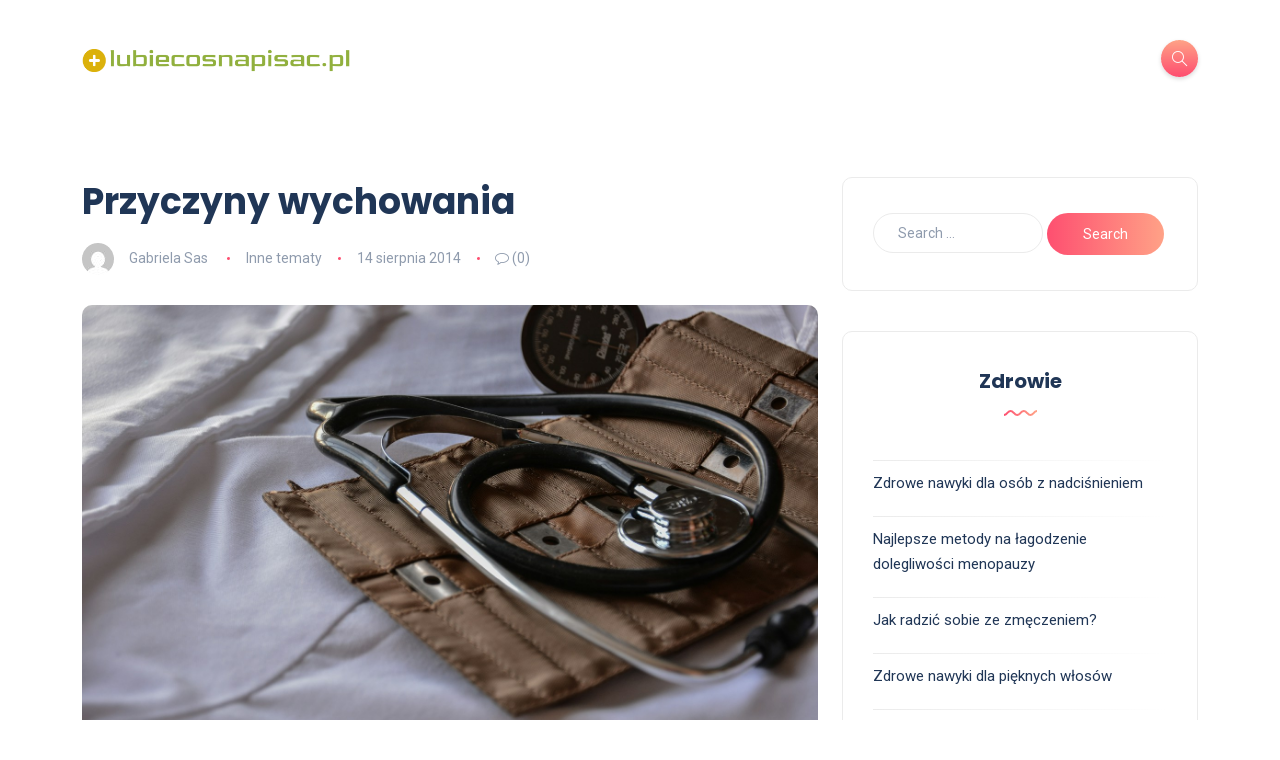

--- FILE ---
content_type: text/html; charset=UTF-8
request_url: https://lubiecosnapisac.pl/przyczyny-wychowania/
body_size: 17995
content:
<!DOCTYPE html>
<html lang="pl-PL">
<head>
	<meta charset="UTF-8">
    <meta name="viewport" content="width=device-width, initial-scale=1.0">
    <meta http-equiv="X-UA-Compatible" content="IE=edge">
    <link rel="profile" href="https://gmpg.org/xfn/11" />
    <link rel="pingback" href="https://lubiecosnapisac.pl/xmlrpc.php" />
    <meta name='robots' content='index, follow, max-image-preview:large, max-snippet:-1, max-video-preview:-1' />

	<!-- This site is optimized with the Yoast SEO plugin v26.8 - https://yoast.com/product/yoast-seo-wordpress/ -->
	<title>Przyczyny wychowania - lubiecosnapisac.pl</title>
	<link rel="canonical" href="https://lubiecosnapisac.pl/przyczyny-wychowania/" />
	<meta property="og:locale" content="pl_PL" />
	<meta property="og:type" content="article" />
	<meta property="og:title" content="Przyczyny wychowania - lubiecosnapisac.pl" />
	<meta property="og:description" content="Wychowanie dzieci to nie tylko kwestia codziennych obowiązków, ale przede wszystkim złożony proces kształtowany przez szereg czynników. Relacje rodzinne, środowisko społeczne oraz wzorce, które dzieci obserwują na co dzień, mają kluczowe znaczenie dla ich rozwoju emocjonalnego i społecznego. W przytłaczającej liczbie przypadków brak odpowiednich wzorców, zwłaszcza męskich, może prowadzić do poważnych trudności w dorastaniu. Zrozumienie [&hellip;]" />
	<meta property="og:url" content="https://lubiecosnapisac.pl/przyczyny-wychowania/" />
	<meta property="og:site_name" content="lubiecosnapisac.pl" />
	<meta property="article:published_time" content="2014-08-14T10:44:26+00:00" />
	<meta property="article:modified_time" content="2026-01-04T15:26:36+00:00" />
	<meta property="og:image" content="https://lubiecosnapisac.pl/wp-content/uploads/2024/02/k7ll1hpdhfa.jpg" />
	<meta property="og:image:width" content="1600" />
	<meta property="og:image:height" content="1067" />
	<meta property="og:image:type" content="image/jpeg" />
	<meta name="author" content="Gabriela Sas" />
	<meta name="twitter:card" content="summary_large_image" />
	<meta name="twitter:label1" content="Napisane przez" />
	<meta name="twitter:data1" content="Gabriela Sas" />
	<meta name="twitter:label2" content="Szacowany czas czytania" />
	<meta name="twitter:data2" content="8 minut" />
	<script type="application/ld+json" class="yoast-schema-graph">{"@context":"https://schema.org","@graph":[{"@type":"Article","@id":"https://lubiecosnapisac.pl/przyczyny-wychowania/#article","isPartOf":{"@id":"https://lubiecosnapisac.pl/przyczyny-wychowania/"},"author":{"name":"Gabriela Sas","@id":"https://lubiecosnapisac.pl/#/schema/person/3bf2d11ac7498867ce39c937b8345cd2"},"headline":"Przyczyny wychowania","datePublished":"2014-08-14T10:44:26+00:00","dateModified":"2026-01-04T15:26:36+00:00","mainEntityOfPage":{"@id":"https://lubiecosnapisac.pl/przyczyny-wychowania/"},"wordCount":1632,"image":{"@id":"https://lubiecosnapisac.pl/przyczyny-wychowania/#primaryimage"},"thumbnailUrl":"https://lubiecosnapisac.pl/wp-content/uploads/2024/02/k7ll1hpdhfa.jpg","articleSection":["Inne tematy"],"inLanguage":"pl-PL"},{"@type":"WebPage","@id":"https://lubiecosnapisac.pl/przyczyny-wychowania/","url":"https://lubiecosnapisac.pl/przyczyny-wychowania/","name":"Przyczyny wychowania - lubiecosnapisac.pl","isPartOf":{"@id":"https://lubiecosnapisac.pl/#website"},"primaryImageOfPage":{"@id":"https://lubiecosnapisac.pl/przyczyny-wychowania/#primaryimage"},"image":{"@id":"https://lubiecosnapisac.pl/przyczyny-wychowania/#primaryimage"},"thumbnailUrl":"https://lubiecosnapisac.pl/wp-content/uploads/2024/02/k7ll1hpdhfa.jpg","datePublished":"2014-08-14T10:44:26+00:00","dateModified":"2026-01-04T15:26:36+00:00","author":{"@id":"https://lubiecosnapisac.pl/#/schema/person/3bf2d11ac7498867ce39c937b8345cd2"},"breadcrumb":{"@id":"https://lubiecosnapisac.pl/przyczyny-wychowania/#breadcrumb"},"inLanguage":"pl-PL","potentialAction":[{"@type":"ReadAction","target":["https://lubiecosnapisac.pl/przyczyny-wychowania/"]}]},{"@type":"ImageObject","inLanguage":"pl-PL","@id":"https://lubiecosnapisac.pl/przyczyny-wychowania/#primaryimage","url":"https://lubiecosnapisac.pl/wp-content/uploads/2024/02/k7ll1hpdhfa.jpg","contentUrl":"https://lubiecosnapisac.pl/wp-content/uploads/2024/02/k7ll1hpdhfa.jpg","width":1600,"height":1067,"caption":"black stethoscope with brown leather case"},{"@type":"BreadcrumbList","@id":"https://lubiecosnapisac.pl/przyczyny-wychowania/#breadcrumb","itemListElement":[{"@type":"ListItem","position":1,"name":"Strona główna","item":"https://lubiecosnapisac.pl/"},{"@type":"ListItem","position":2,"name":"Przyczyny wychowania"}]},{"@type":"WebSite","@id":"https://lubiecosnapisac.pl/#website","url":"https://lubiecosnapisac.pl/","name":"lubiecosnapisac.pl","description":"","potentialAction":[{"@type":"SearchAction","target":{"@type":"EntryPoint","urlTemplate":"https://lubiecosnapisac.pl/?s={search_term_string}"},"query-input":{"@type":"PropertyValueSpecification","valueRequired":true,"valueName":"search_term_string"}}],"inLanguage":"pl-PL"},{"@type":"Person","@id":"https://lubiecosnapisac.pl/#/schema/person/3bf2d11ac7498867ce39c937b8345cd2","name":"Gabriela Sas","image":{"@type":"ImageObject","inLanguage":"pl-PL","@id":"https://lubiecosnapisac.pl/#/schema/person/image/","url":"https://secure.gravatar.com/avatar/bfd83fde509db3de9c690690b87690711d492ee9717552382212a506974c8308?s=96&d=mm&r=g","contentUrl":"https://secure.gravatar.com/avatar/bfd83fde509db3de9c690690b87690711d492ee9717552382212a506974c8308?s=96&d=mm&r=g","caption":"Gabriela Sas"},"url":"https://lubiecosnapisac.pl/author/admin/"}]}</script>
	<!-- / Yoast SEO plugin. -->


<link rel='dns-prefetch' href='//fonts.googleapis.com' />
<link rel="alternate" type="application/rss+xml" title="lubiecosnapisac.pl &raquo; Kanał z wpisami" href="https://lubiecosnapisac.pl/feed/" />
<link rel="alternate" type="application/rss+xml" title="lubiecosnapisac.pl &raquo; Kanał z komentarzami" href="https://lubiecosnapisac.pl/comments/feed/" />
<link rel="alternate" title="oEmbed (JSON)" type="application/json+oembed" href="https://lubiecosnapisac.pl/wp-json/oembed/1.0/embed?url=https%3A%2F%2Flubiecosnapisac.pl%2Fprzyczyny-wychowania%2F" />
<link rel="alternate" title="oEmbed (XML)" type="text/xml+oembed" href="https://lubiecosnapisac.pl/wp-json/oembed/1.0/embed?url=https%3A%2F%2Flubiecosnapisac.pl%2Fprzyczyny-wychowania%2F&#038;format=xml" />
<style id='wp-img-auto-sizes-contain-inline-css'>
img:is([sizes=auto i],[sizes^="auto," i]){contain-intrinsic-size:3000px 1500px}
/*# sourceURL=wp-img-auto-sizes-contain-inline-css */
</style>
<style id='wp-emoji-styles-inline-css'>

	img.wp-smiley, img.emoji {
		display: inline !important;
		border: none !important;
		box-shadow: none !important;
		height: 1em !important;
		width: 1em !important;
		margin: 0 0.07em !important;
		vertical-align: -0.1em !important;
		background: none !important;
		padding: 0 !important;
	}
/*# sourceURL=wp-emoji-styles-inline-css */
</style>
<style id='wp-block-library-inline-css'>
:root{--wp-block-synced-color:#7a00df;--wp-block-synced-color--rgb:122,0,223;--wp-bound-block-color:var(--wp-block-synced-color);--wp-editor-canvas-background:#ddd;--wp-admin-theme-color:#007cba;--wp-admin-theme-color--rgb:0,124,186;--wp-admin-theme-color-darker-10:#006ba1;--wp-admin-theme-color-darker-10--rgb:0,107,160.5;--wp-admin-theme-color-darker-20:#005a87;--wp-admin-theme-color-darker-20--rgb:0,90,135;--wp-admin-border-width-focus:2px}@media (min-resolution:192dpi){:root{--wp-admin-border-width-focus:1.5px}}.wp-element-button{cursor:pointer}:root .has-very-light-gray-background-color{background-color:#eee}:root .has-very-dark-gray-background-color{background-color:#313131}:root .has-very-light-gray-color{color:#eee}:root .has-very-dark-gray-color{color:#313131}:root .has-vivid-green-cyan-to-vivid-cyan-blue-gradient-background{background:linear-gradient(135deg,#00d084,#0693e3)}:root .has-purple-crush-gradient-background{background:linear-gradient(135deg,#34e2e4,#4721fb 50%,#ab1dfe)}:root .has-hazy-dawn-gradient-background{background:linear-gradient(135deg,#faaca8,#dad0ec)}:root .has-subdued-olive-gradient-background{background:linear-gradient(135deg,#fafae1,#67a671)}:root .has-atomic-cream-gradient-background{background:linear-gradient(135deg,#fdd79a,#004a59)}:root .has-nightshade-gradient-background{background:linear-gradient(135deg,#330968,#31cdcf)}:root .has-midnight-gradient-background{background:linear-gradient(135deg,#020381,#2874fc)}:root{--wp--preset--font-size--normal:16px;--wp--preset--font-size--huge:42px}.has-regular-font-size{font-size:1em}.has-larger-font-size{font-size:2.625em}.has-normal-font-size{font-size:var(--wp--preset--font-size--normal)}.has-huge-font-size{font-size:var(--wp--preset--font-size--huge)}.has-text-align-center{text-align:center}.has-text-align-left{text-align:left}.has-text-align-right{text-align:right}.has-fit-text{white-space:nowrap!important}#end-resizable-editor-section{display:none}.aligncenter{clear:both}.items-justified-left{justify-content:flex-start}.items-justified-center{justify-content:center}.items-justified-right{justify-content:flex-end}.items-justified-space-between{justify-content:space-between}.screen-reader-text{border:0;clip-path:inset(50%);height:1px;margin:-1px;overflow:hidden;padding:0;position:absolute;width:1px;word-wrap:normal!important}.screen-reader-text:focus{background-color:#ddd;clip-path:none;color:#444;display:block;font-size:1em;height:auto;left:5px;line-height:normal;padding:15px 23px 14px;text-decoration:none;top:5px;width:auto;z-index:100000}html :where(.has-border-color){border-style:solid}html :where([style*=border-top-color]){border-top-style:solid}html :where([style*=border-right-color]){border-right-style:solid}html :where([style*=border-bottom-color]){border-bottom-style:solid}html :where([style*=border-left-color]){border-left-style:solid}html :where([style*=border-width]){border-style:solid}html :where([style*=border-top-width]){border-top-style:solid}html :where([style*=border-right-width]){border-right-style:solid}html :where([style*=border-bottom-width]){border-bottom-style:solid}html :where([style*=border-left-width]){border-left-style:solid}html :where(img[class*=wp-image-]){height:auto;max-width:100%}:where(figure){margin:0 0 1em}html :where(.is-position-sticky){--wp-admin--admin-bar--position-offset:var(--wp-admin--admin-bar--height,0px)}@media screen and (max-width:600px){html :where(.is-position-sticky){--wp-admin--admin-bar--position-offset:0px}}

/*# sourceURL=wp-block-library-inline-css */
</style><style id='global-styles-inline-css'>
:root{--wp--preset--aspect-ratio--square: 1;--wp--preset--aspect-ratio--4-3: 4/3;--wp--preset--aspect-ratio--3-4: 3/4;--wp--preset--aspect-ratio--3-2: 3/2;--wp--preset--aspect-ratio--2-3: 2/3;--wp--preset--aspect-ratio--16-9: 16/9;--wp--preset--aspect-ratio--9-16: 9/16;--wp--preset--color--black: #000000;--wp--preset--color--cyan-bluish-gray: #abb8c3;--wp--preset--color--white: #ffffff;--wp--preset--color--pale-pink: #f78da7;--wp--preset--color--vivid-red: #cf2e2e;--wp--preset--color--luminous-vivid-orange: #ff6900;--wp--preset--color--luminous-vivid-amber: #fcb900;--wp--preset--color--light-green-cyan: #7bdcb5;--wp--preset--color--vivid-green-cyan: #00d084;--wp--preset--color--pale-cyan-blue: #8ed1fc;--wp--preset--color--vivid-cyan-blue: #0693e3;--wp--preset--color--vivid-purple: #9b51e0;--wp--preset--gradient--vivid-cyan-blue-to-vivid-purple: linear-gradient(135deg,rgb(6,147,227) 0%,rgb(155,81,224) 100%);--wp--preset--gradient--light-green-cyan-to-vivid-green-cyan: linear-gradient(135deg,rgb(122,220,180) 0%,rgb(0,208,130) 100%);--wp--preset--gradient--luminous-vivid-amber-to-luminous-vivid-orange: linear-gradient(135deg,rgb(252,185,0) 0%,rgb(255,105,0) 100%);--wp--preset--gradient--luminous-vivid-orange-to-vivid-red: linear-gradient(135deg,rgb(255,105,0) 0%,rgb(207,46,46) 100%);--wp--preset--gradient--very-light-gray-to-cyan-bluish-gray: linear-gradient(135deg,rgb(238,238,238) 0%,rgb(169,184,195) 100%);--wp--preset--gradient--cool-to-warm-spectrum: linear-gradient(135deg,rgb(74,234,220) 0%,rgb(151,120,209) 20%,rgb(207,42,186) 40%,rgb(238,44,130) 60%,rgb(251,105,98) 80%,rgb(254,248,76) 100%);--wp--preset--gradient--blush-light-purple: linear-gradient(135deg,rgb(255,206,236) 0%,rgb(152,150,240) 100%);--wp--preset--gradient--blush-bordeaux: linear-gradient(135deg,rgb(254,205,165) 0%,rgb(254,45,45) 50%,rgb(107,0,62) 100%);--wp--preset--gradient--luminous-dusk: linear-gradient(135deg,rgb(255,203,112) 0%,rgb(199,81,192) 50%,rgb(65,88,208) 100%);--wp--preset--gradient--pale-ocean: linear-gradient(135deg,rgb(255,245,203) 0%,rgb(182,227,212) 50%,rgb(51,167,181) 100%);--wp--preset--gradient--electric-grass: linear-gradient(135deg,rgb(202,248,128) 0%,rgb(113,206,126) 100%);--wp--preset--gradient--midnight: linear-gradient(135deg,rgb(2,3,129) 0%,rgb(40,116,252) 100%);--wp--preset--font-size--small: 13px;--wp--preset--font-size--medium: 20px;--wp--preset--font-size--large: 36px;--wp--preset--font-size--x-large: 42px;--wp--preset--spacing--20: 0.44rem;--wp--preset--spacing--30: 0.67rem;--wp--preset--spacing--40: 1rem;--wp--preset--spacing--50: 1.5rem;--wp--preset--spacing--60: 2.25rem;--wp--preset--spacing--70: 3.38rem;--wp--preset--spacing--80: 5.06rem;--wp--preset--shadow--natural: 6px 6px 9px rgba(0, 0, 0, 0.2);--wp--preset--shadow--deep: 12px 12px 50px rgba(0, 0, 0, 0.4);--wp--preset--shadow--sharp: 6px 6px 0px rgba(0, 0, 0, 0.2);--wp--preset--shadow--outlined: 6px 6px 0px -3px rgb(255, 255, 255), 6px 6px rgb(0, 0, 0);--wp--preset--shadow--crisp: 6px 6px 0px rgb(0, 0, 0);}:where(.is-layout-flex){gap: 0.5em;}:where(.is-layout-grid){gap: 0.5em;}body .is-layout-flex{display: flex;}.is-layout-flex{flex-wrap: wrap;align-items: center;}.is-layout-flex > :is(*, div){margin: 0;}body .is-layout-grid{display: grid;}.is-layout-grid > :is(*, div){margin: 0;}:where(.wp-block-columns.is-layout-flex){gap: 2em;}:where(.wp-block-columns.is-layout-grid){gap: 2em;}:where(.wp-block-post-template.is-layout-flex){gap: 1.25em;}:where(.wp-block-post-template.is-layout-grid){gap: 1.25em;}.has-black-color{color: var(--wp--preset--color--black) !important;}.has-cyan-bluish-gray-color{color: var(--wp--preset--color--cyan-bluish-gray) !important;}.has-white-color{color: var(--wp--preset--color--white) !important;}.has-pale-pink-color{color: var(--wp--preset--color--pale-pink) !important;}.has-vivid-red-color{color: var(--wp--preset--color--vivid-red) !important;}.has-luminous-vivid-orange-color{color: var(--wp--preset--color--luminous-vivid-orange) !important;}.has-luminous-vivid-amber-color{color: var(--wp--preset--color--luminous-vivid-amber) !important;}.has-light-green-cyan-color{color: var(--wp--preset--color--light-green-cyan) !important;}.has-vivid-green-cyan-color{color: var(--wp--preset--color--vivid-green-cyan) !important;}.has-pale-cyan-blue-color{color: var(--wp--preset--color--pale-cyan-blue) !important;}.has-vivid-cyan-blue-color{color: var(--wp--preset--color--vivid-cyan-blue) !important;}.has-vivid-purple-color{color: var(--wp--preset--color--vivid-purple) !important;}.has-black-background-color{background-color: var(--wp--preset--color--black) !important;}.has-cyan-bluish-gray-background-color{background-color: var(--wp--preset--color--cyan-bluish-gray) !important;}.has-white-background-color{background-color: var(--wp--preset--color--white) !important;}.has-pale-pink-background-color{background-color: var(--wp--preset--color--pale-pink) !important;}.has-vivid-red-background-color{background-color: var(--wp--preset--color--vivid-red) !important;}.has-luminous-vivid-orange-background-color{background-color: var(--wp--preset--color--luminous-vivid-orange) !important;}.has-luminous-vivid-amber-background-color{background-color: var(--wp--preset--color--luminous-vivid-amber) !important;}.has-light-green-cyan-background-color{background-color: var(--wp--preset--color--light-green-cyan) !important;}.has-vivid-green-cyan-background-color{background-color: var(--wp--preset--color--vivid-green-cyan) !important;}.has-pale-cyan-blue-background-color{background-color: var(--wp--preset--color--pale-cyan-blue) !important;}.has-vivid-cyan-blue-background-color{background-color: var(--wp--preset--color--vivid-cyan-blue) !important;}.has-vivid-purple-background-color{background-color: var(--wp--preset--color--vivid-purple) !important;}.has-black-border-color{border-color: var(--wp--preset--color--black) !important;}.has-cyan-bluish-gray-border-color{border-color: var(--wp--preset--color--cyan-bluish-gray) !important;}.has-white-border-color{border-color: var(--wp--preset--color--white) !important;}.has-pale-pink-border-color{border-color: var(--wp--preset--color--pale-pink) !important;}.has-vivid-red-border-color{border-color: var(--wp--preset--color--vivid-red) !important;}.has-luminous-vivid-orange-border-color{border-color: var(--wp--preset--color--luminous-vivid-orange) !important;}.has-luminous-vivid-amber-border-color{border-color: var(--wp--preset--color--luminous-vivid-amber) !important;}.has-light-green-cyan-border-color{border-color: var(--wp--preset--color--light-green-cyan) !important;}.has-vivid-green-cyan-border-color{border-color: var(--wp--preset--color--vivid-green-cyan) !important;}.has-pale-cyan-blue-border-color{border-color: var(--wp--preset--color--pale-cyan-blue) !important;}.has-vivid-cyan-blue-border-color{border-color: var(--wp--preset--color--vivid-cyan-blue) !important;}.has-vivid-purple-border-color{border-color: var(--wp--preset--color--vivid-purple) !important;}.has-vivid-cyan-blue-to-vivid-purple-gradient-background{background: var(--wp--preset--gradient--vivid-cyan-blue-to-vivid-purple) !important;}.has-light-green-cyan-to-vivid-green-cyan-gradient-background{background: var(--wp--preset--gradient--light-green-cyan-to-vivid-green-cyan) !important;}.has-luminous-vivid-amber-to-luminous-vivid-orange-gradient-background{background: var(--wp--preset--gradient--luminous-vivid-amber-to-luminous-vivid-orange) !important;}.has-luminous-vivid-orange-to-vivid-red-gradient-background{background: var(--wp--preset--gradient--luminous-vivid-orange-to-vivid-red) !important;}.has-very-light-gray-to-cyan-bluish-gray-gradient-background{background: var(--wp--preset--gradient--very-light-gray-to-cyan-bluish-gray) !important;}.has-cool-to-warm-spectrum-gradient-background{background: var(--wp--preset--gradient--cool-to-warm-spectrum) !important;}.has-blush-light-purple-gradient-background{background: var(--wp--preset--gradient--blush-light-purple) !important;}.has-blush-bordeaux-gradient-background{background: var(--wp--preset--gradient--blush-bordeaux) !important;}.has-luminous-dusk-gradient-background{background: var(--wp--preset--gradient--luminous-dusk) !important;}.has-pale-ocean-gradient-background{background: var(--wp--preset--gradient--pale-ocean) !important;}.has-electric-grass-gradient-background{background: var(--wp--preset--gradient--electric-grass) !important;}.has-midnight-gradient-background{background: var(--wp--preset--gradient--midnight) !important;}.has-small-font-size{font-size: var(--wp--preset--font-size--small) !important;}.has-medium-font-size{font-size: var(--wp--preset--font-size--medium) !important;}.has-large-font-size{font-size: var(--wp--preset--font-size--large) !important;}.has-x-large-font-size{font-size: var(--wp--preset--font-size--x-large) !important;}
/*# sourceURL=global-styles-inline-css */
</style>

<style id='classic-theme-styles-inline-css'>
/*! This file is auto-generated */
.wp-block-button__link{color:#fff;background-color:#32373c;border-radius:9999px;box-shadow:none;text-decoration:none;padding:calc(.667em + 2px) calc(1.333em + 2px);font-size:1.125em}.wp-block-file__button{background:#32373c;color:#fff;text-decoration:none}
/*# sourceURL=/wp-includes/css/classic-themes.min.css */
</style>
<link rel='stylesheet' id='ez-toc-css' href='https://lubiecosnapisac.pl/wp-content/plugins/easy-table-of-contents/assets/css/screen.min.css?ver=2.0.80' media='all' />
<style id='ez-toc-inline-css'>
div#ez-toc-container .ez-toc-title {font-size: 120%;}div#ez-toc-container .ez-toc-title {font-weight: 500;}div#ez-toc-container ul li , div#ez-toc-container ul li a {font-size: 95%;}div#ez-toc-container ul li , div#ez-toc-container ul li a {font-weight: 500;}div#ez-toc-container nav ul ul li {font-size: 90%;}.ez-toc-box-title {font-weight: bold; margin-bottom: 10px; text-align: center; text-transform: uppercase; letter-spacing: 1px; color: #666; padding-bottom: 5px;position:absolute;top:-4%;left:5%;background-color: inherit;transition: top 0.3s ease;}.ez-toc-box-title.toc-closed {top:-25%;}
.ez-toc-container-direction {direction: ltr;}.ez-toc-counter ul{counter-reset: item ;}.ez-toc-counter nav ul li a::before {content: counters(item, '.', decimal) '. ';display: inline-block;counter-increment: item;flex-grow: 0;flex-shrink: 0;margin-right: .2em; float: left; }.ez-toc-widget-direction {direction: ltr;}.ez-toc-widget-container ul{counter-reset: item ;}.ez-toc-widget-container nav ul li a::before {content: counters(item, '.', decimal) '. ';display: inline-block;counter-increment: item;flex-grow: 0;flex-shrink: 0;margin-right: .2em; float: left; }
/*# sourceURL=ez-toc-inline-css */
</style>
<link rel='stylesheet' id='katen-custom-style-css' href='https://lubiecosnapisac.pl/wp-content/themes/katen/style.css?ver=34b17ebe69f6d93b1501e8c7832dd936' media='all' />
<link rel='stylesheet' id='katen-custom-child-style-css' href='https://lubiecosnapisac.pl/wp-content/themes/katen-child/style.css?ver=34b17ebe69f6d93b1501e8c7832dd936' media='all' />
<link rel='stylesheet' id='bootstrap-css' href='https://lubiecosnapisac.pl/wp-content/themes/katen/css/bootstrap.min.css?ver=34b17ebe69f6d93b1501e8c7832dd936' media='all' />
<link rel='stylesheet' id='font-awesome-6-css' href='https://lubiecosnapisac.pl/wp-content/themes/katen/css/fontawesome.min.css?ver=34b17ebe69f6d93b1501e8c7832dd936' media='all' />
<link rel='stylesheet' id='font-awesome-brands-css' href='https://lubiecosnapisac.pl/wp-content/themes/katen/css/brands.min.css?ver=34b17ebe69f6d93b1501e8c7832dd936' media='all' />
<link rel='stylesheet' id='font-awesome-solid-css' href='https://lubiecosnapisac.pl/wp-content/themes/katen/css/solid.min.css?ver=34b17ebe69f6d93b1501e8c7832dd936' media='all' />
<link rel='stylesheet' id='simple-line-icons-css' href='https://lubiecosnapisac.pl/wp-content/themes/katen/css/simple-line-icons.css?ver=34b17ebe69f6d93b1501e8c7832dd936' media='all' />
<link rel='stylesheet' id='slick-css' href='https://lubiecosnapisac.pl/wp-content/themes/katen/css/slick.css?ver=34b17ebe69f6d93b1501e8c7832dd936' media='all' />
<link rel='stylesheet' id='katen-default-style-css' href='https://lubiecosnapisac.pl/wp-content/themes/katen/css/style.css?ver=34b17ebe69f6d93b1501e8c7832dd936' media='all' />
<link rel='stylesheet' id='katen-style-css' href='https://lubiecosnapisac.pl/wp-content/themes/katen/style.css?ver=34b17ebe69f6d93b1501e8c7832dd936' media='all' />
<link rel='stylesheet' id='katen-primary-font-css' href='//fonts.googleapis.com/css2?family=Poppins%3Aital%2Cwght%400%2C300%3B0%2C400%3B0%2C500%3B0%2C600%3B0%2C700%3B1%2C300%3B1%2C400%3B1%2C500%3B1%2C600%3B1%2C700&#038;display=swap&#038;ver=1.0.0' media='all' />
<link rel='stylesheet' id='katen-secondary-font-css' href='//fonts.googleapis.com/css2?family=Roboto%3Aital%2Cwght%400%2C300%3B0%2C400%3B0%2C500%3B0%2C700%3B1%2C300%3B1%2C400%3B1%2C500&#038;display=swap&#038;ver=1.0.0' media='all' />
<link rel='stylesheet' id='arpw-style-css' href='https://lubiecosnapisac.pl/wp-content/plugins/advanced-random-posts-widget/assets/css/arpw-frontend.css?ver=34b17ebe69f6d93b1501e8c7832dd936' media='all' />
<link rel='stylesheet' id='katen-theme-color-css' href='https://lubiecosnapisac.pl/wp-content/themes/katen/css/custom_script.css?ver=34b17ebe69f6d93b1501e8c7832dd936' media='all' />
<link rel='stylesheet' id='yarppRelatedCss-css' href='https://lubiecosnapisac.pl/wp-content/plugins/yet-another-related-posts-plugin/style/related.css?ver=5.30.11' media='all' />
<script src="https://lubiecosnapisac.pl/wp-includes/js/jquery/jquery.min.js?ver=3.7.1" id="jquery-core-js"></script>
<script src="https://lubiecosnapisac.pl/wp-includes/js/jquery/jquery-migrate.min.js?ver=3.4.1" id="jquery-migrate-js"></script>
<link rel="https://api.w.org/" href="https://lubiecosnapisac.pl/wp-json/" /><link rel="alternate" title="JSON" type="application/json" href="https://lubiecosnapisac.pl/wp-json/wp/v2/posts/481" /><link rel="EditURI" type="application/rsd+xml" title="RSD" href="https://lubiecosnapisac.pl/xmlrpc.php?rsd" />
<!-- Analytics by WP Statistics - https://wp-statistics.com -->
<style id="kirki-inline-styles">header{background:#FFF;background-color:#FFF;background-repeat:repeat;background-position:center center;background-attachment:scroll;-webkit-background-size:cover;-moz-background-size:cover;-ms-background-size:cover;-o-background-size:cover;background-size:cover;}header:after{background-color:rgba(255, 255, 255, 0);}.single-post .main-content{margin-top:60px;margin-bottom:60px;}.single-cover:after{background-color:rgba(32, 54, 86, 0.6);}.main-content{margin-top:60px;margin-bottom:60px;}.author-page.about-author{margin-top:0px;margin-bottom:0px;}.page-header{background:#F1F8FF;background-color:#F1F8FF;background-repeat:repeat;background-position:center center;background-attachment:scroll;-webkit-background-size:cover;-moz-background-size:cover;-ms-background-size:cover;-o-background-size:cover;background-size:cover;}.page-header:after{background-color:rgba(255, 255, 255, 0);}.page-header h1{color:#203656;}</style>    
</head>

<body data-rsssl=1 class="wp-singular post-template-default single single-post postid-481 single-format-standard wp-theme-katen wp-child-theme-katen-child">


<div class="reading-bar-wrapper">
	<div class="reading-bar"></div>
</div>

<!-- search popup area -->
<div class="search-popup">
	<!-- close button -->
	<button type="button" class="btn-close " aria-label="Close"></button>
	<!-- content -->
	<div class="search-content">
		<div class="text-center">
			<h3 class="mb-4 mt-0">Press ESC to close</h3>
		</div>
		<!-- form -->
		<form class="d-flex search-form" method="get" action="https://lubiecosnapisac.pl/">
			<input class="form-control me-2" placeholder="Search and press enter ..." type="text" name="s" id="search" value="" aria-label="Search">
			<button class="btn btn-default btn-lg" type="submit"><i class="icon-magnifier"></i></button>
		</form>
	</div>
</div>

<!-- canvas menu -->
<div class="canvas-menu d-flex align-items-end flex-column ">
	<!-- close button -->
	<button type="button" class="btn-close " aria-label="Close"></button>

	<!-- logo -->
	<div class="logo ">
		<a href="https://lubiecosnapisac.pl/" class="navbar-brand logo-dark"><img src="https://lubiecosnapisac.pl/wp-content/uploads/2024/02/lubiecosnapisacpl-high-resolution-logo-transparent.png" alt="lubiecosnapisac.pl" width="268" height="70" /></a>	</div>

	<!-- menu -->
	<nav>
			</nav>

	<!-- social icons -->
	</div>

<!-- site wrapper -->
<div class="site-wrapper">

	<div class="main-overlay"></div>

		<!-- header -->
	<header class="header-default ">
		<nav class="navbar navbar-expand-lg">
			<div class="container-xl">
				<a href="https://lubiecosnapisac.pl/" class="navbar-brand logo-dark"><img src="https://lubiecosnapisac.pl/wp-content/uploads/2024/02/lubiecosnapisacpl-high-resolution-logo-transparent.png" alt="lubiecosnapisac.pl" width="268" height="70" /></a>
				<div class="collapse navbar-collapse">
									</div>

				<!-- header right section -->
				<div class="header-right">
										<!-- header buttons -->
					<div class="header-buttons">
													<button class="search icon-button">
								<i class="icon-magnifier"></i>
							</button>
												<button class="burger-menu icon-button d-lg-none d-xl-none d-xl-inline-flex">
							<span class="burger-icon"></span>
						</button>
					</div>
				</div>
			</div>
		</nav>
	</header>


<!-- section main content -->
<section class="main-content">
	
	<div class="container-xl post-container">

		
		<div class="row gy-4">

			<div class="col-lg-8">

				<div class="post post-single">

					<!-- post header -->
					<div class="post-header">
						<h1 class="title mt-0 mb-3">Przyczyny wychowania</h1>
													<ul class="meta list-inline mb-0">
																	<li class="list-inline-item">
										<img alt='' src='https://secure.gravatar.com/avatar/bfd83fde509db3de9c690690b87690711d492ee9717552382212a506974c8308?s=32&#038;d=mm&#038;r=g' srcset='https://secure.gravatar.com/avatar/bfd83fde509db3de9c690690b87690711d492ee9717552382212a506974c8308?s=64&#038;d=mm&#038;r=g 2x' class='avatar avatar-32 photo author' height='32' width='32' decoding='async'/>										<a href="https://lubiecosnapisac.pl/author/admin/" title="Wpisy od Gabriela Sas" rel="author">Gabriela Sas</a>									</li>
																	<li class="list-inline-item"><a href="https://lubiecosnapisac.pl/kategoria/inne-tematy/" rel="category tag">Inne tematy</a></li>

																	<li class="list-inline-item">14 sierpnia 2014</li>
																	<li class="list-inline-item"><i class="icon-bubble"></i> (0)</li>
															</ul>
											</div>

					<!-- blog item -->
					<article id="post-481" class="is-single post-content clearfix post-481 post type-post status-publish format-standard has-post-thumbnail hentry category-inne-tematy">

						<div class="clearfix">
							<div class="featured-image"><img width="1600" height="1067" src="https://lubiecosnapisac.pl/wp-content/uploads/2024/02/k7ll1hpdhfa.jpg" class="attachment-full size-full wp-post-image" alt="black stethoscope with brown leather case" decoding="async" fetchpriority="high" srcset="https://lubiecosnapisac.pl/wp-content/uploads/2024/02/k7ll1hpdhfa.jpg 1600w, https://lubiecosnapisac.pl/wp-content/uploads/2024/02/k7ll1hpdhfa-300x200.jpg 300w, https://lubiecosnapisac.pl/wp-content/uploads/2024/02/k7ll1hpdhfa-768x512.jpg 768w" sizes="(max-width: 1600px) 100vw, 1600px" /></div><p>Wychowanie dzieci to nie tylko kwestia codziennych obowiązków, ale przede wszystkim złożony proces kształtowany przez szereg <a href="https://lubiecosnapisac.pl/nmf-co-to-jest-jak-uzywac-i-z-czym-laczycczy-skora-jest-sprezysta-czy-sciagnieta-jak-wspierac-go-w-rutynie/">czynników</a>. Relacje rodzinne, środowisko społeczne oraz wzorce, które dzieci obserwują na co dzień, mają kluczowe znaczenie dla ich rozwoju emocjonalnego i społecznego. W przytłaczającej liczbie przypadków brak odpowiednich wzorców, zwłaszcza męskich, może prowadzić do poważnych trudności w dorastaniu. Zrozumienie tych mechanizmów jest kluczowe, aby skutecznie wspierać młode pokolenie w pokonywaniu przeszkód oraz budowaniu zdrowych relacji. W artykule przyjrzymy się bliżej przyczynom wychowania oraz skutkom, jakie niosą ze sobą różne okoliczności.</p>
<div id="ez-toc-container" class="ez-toc-v2_0_80 counter-hierarchy ez-toc-counter ez-toc-grey ez-toc-container-direction">
<div class="ez-toc-title-container">
<p class="ez-toc-title" style="cursor:inherit">Spis treści</p>
<span class="ez-toc-title-toggle"><a href="#" class="ez-toc-pull-right ez-toc-btn ez-toc-btn-xs ez-toc-btn-default ez-toc-toggle" aria-label="Przełącznik Spisu Treści"><span class="ez-toc-js-icon-con"><span class=""><span class="eztoc-hide" style="display:none;">Toggle</span><span class="ez-toc-icon-toggle-span"><svg style="fill: #999;color:#999" xmlns="http://www.w3.org/2000/svg" class="list-377408" width="20px" height="20px" viewBox="0 0 24 24" fill="none"><path d="M6 6H4v2h2V6zm14 0H8v2h12V6zM4 11h2v2H4v-2zm16 0H8v2h12v-2zM4 16h2v2H4v-2zm16 0H8v2h12v-2z" fill="currentColor"></path></svg><svg style="fill: #999;color:#999" class="arrow-unsorted-368013" xmlns="http://www.w3.org/2000/svg" width="10px" height="10px" viewBox="0 0 24 24" version="1.2" baseProfile="tiny"><path d="M18.2 9.3l-6.2-6.3-6.2 6.3c-.2.2-.3.4-.3.7s.1.5.3.7c.2.2.4.3.7.3h11c.3 0 .5-.1.7-.3.2-.2.3-.5.3-.7s-.1-.5-.3-.7zM5.8 14.7l6.2 6.3 6.2-6.3c.2-.2.3-.5.3-.7s-.1-.5-.3-.7c-.2-.2-.4-.3-.7-.3h-11c-.3 0-.5.1-.7.3-.2.2-.3.5-.3.7s.1.5.3.7z"/></svg></span></span></span></a></span></div>
<nav><ul class='ez-toc-list ez-toc-list-level-1 ' ><li class='ez-toc-page-1 ez-toc-heading-level-2'><a class="ez-toc-link ez-toc-heading-1" href="#Jakie_sa_glowne_przyczyny_wychowania_dzieci" >Jakie są główne przyczyny wychowania dzieci?</a></li><li class='ez-toc-page-1 ez-toc-heading-level-2'><a class="ez-toc-link ez-toc-heading-2" href="#Jak_brak_ojca_wplywa_na_rozwoj_chlopcow" >Jak brak ojca wpływa na rozwój chłopców?</a></li><li class='ez-toc-page-1 ez-toc-heading-level-2'><a class="ez-toc-link ez-toc-heading-3" href="#Jakie_sa_skutki_braku_odpowiednich_wzorcow_w_wychowaniu" >Jakie są skutki braku odpowiednich wzorców w wychowaniu?</a></li><li class='ez-toc-page-1 ez-toc-heading-level-2'><a class="ez-toc-link ez-toc-heading-4" href="#Jak_trauma_wplywa_na_proces_wychowania" >Jak trauma wpływa na proces wychowania?</a></li><li class='ez-toc-page-1 ez-toc-heading-level-2'><a class="ez-toc-link ez-toc-heading-5" href="#Jakie_sa_sposoby_na_poprawe_wychowania_dzieci_bez_ojca" >Jakie są sposoby na poprawę wychowania dzieci bez ojca?</a></li></ul></nav></div>
<h2><span class="ez-toc-section" id="Jakie_sa_glowne_przyczyny_wychowania_dzieci"></span>Jakie są główne przyczyny wychowania dzieci?<span class="ez-toc-section-end"></span></h2>
<p>Wychowanie dzieci to wyjątkowo złożony proces, który kształtuje się pod wpływem wielu różnorodnych czynników. Do najważniejszych przyczyn należą relacje rodzinne, środowisko społeczne oraz dostęp do odpowiednich wzorców zachowań. Każdy z tych elementów odgrywa kluczową rolę w rozwijaniu osobowości oraz emocji dziecka.</p>
<p><strong>Relacje rodzinne</strong> są fundamentem wychowania. To w rodzinie dziecko uczy się podstawowych wartości, sposobów komunikacji oraz tego, jak nawiązywać więzi z innymi. Ciepła, pełna wsparcia atmosfera sprawia, że dziecko czuje się bezpiecznie, co sprzyja jego prawidłowemu rozwojowi. Negatywne interakcje, takie jak konflikty czy brak uwagi ze strony rodziców, mogą prowadzić do problemów emocjonalnych w przyszłości.</p>
<p>Również <strong>środowisko społeczne</strong> ma ogromny wpływ na wychowanie dzieci. Przyjaciele, sąsiedzi czy nauczyciele kształtują sposób myślenia oraz wartości, jakie dziecko przyjmuje. Dzieci uczą się obserwując innych, a ich zachowanie często jest odzwierciedleniem otaczającej rzeczywistości. Dlatego wspierające i pozytywne środowisko może pomóc dzieciom rozwijać umiejętności społeczne i poczucie empatii.</p>
<p>Nie mniej istotny jest <strong>dostęp do wzorców zachowań</strong>. Dzieci, które mają możliwość obserwacji pozytywnych wzorców, takich jak zaangażowanie w aktywności społeczne, pasje czy sporty, chętniej rozwijają swoje zainteresowania. Warto również zwrócić uwagę na różnorodność źródeł inspiracji, które mogą przychodzić z telewizji, literatury czy a także Internetu. W dzisiejszym świecie, szeroka gama dostępnych wzorców pozwala dzieciom na odkrywanie swoich pasji oraz rozwijanie umiejętności.</p>
<p>Każdy z tych czynników wpływa na rozwój emocjonalny i społeczny dziecka, dlatego pełne zrozumienie oraz uwzględnienie ich w procesie wychowania może przyczynić się do wychowania zdrowych i szczęśliwych osób w przyszłości.</p>
<h2><span class="ez-toc-section" id="Jak_brak_ojca_wplywa_na_rozwoj_chlopcow"></span>Jak brak ojca wpływa na rozwój chłopców?<span class="ez-toc-section-end"></span></h2>
<p>Brak ojca w życiu chłopca może mieć daleko idące konsekwencje dla jego rozwoju emocjonalnego i społecznego. Chłopcy wychowywani bez męskiego wzoru mogą zmagać się z wieloma wyzwaniami. Z jednej strony, mogą mieć trudności z kształtowaniem swojej tożsamości, co może prowadzić do poczucia zagubienia. Takie dzieci często poszukują akceptacji i potwierdzenia swoich męskich cech w różnych grupach rówieśniczych, co może skutkować niezdrowym zachowaniem i buntowniczymi postawami.</p>
<p>Wysoka jakość relacji z matką ma kluczowe znaczenie w tym kontekście. Silna więź emocjonalna z matką może częściowo zredukować negatywne skutki braku ojca. Materiały dotyczące rodzicielstwa podkreślają, że matki odgrywają ważną rolę w rozwijaniu umiejętności społecznych swoich synów. Dzięki miłości, wsparciu i bezwarunkowej akceptacji mogą pomóc chłopcom w budowaniu pewności siebie oraz umiejętności interpersonalnych.</p>
<ul>
<li>Chłopcy bez ojców mogą częściej doświadczać problemów z emocjami, takich jak lęk czy depresja.</li>
<li>Brak kontaktu z mężczyzną w rodzinie może wpływać na rozwój cech przywódczych i umiejętności społecznych.</li>
<li>Wzorce męskie stanowią ważny element identyfikacji płciowej, co może być zaburzone w przypadku braku ojca.</li>
</ul>
<p>Warto pamiętać, że każde dziecko jest inne, a jego rozwój zależy od wielu czynników. Często chłopcy mogą z sukcesem zbudować swoje życie i pokonać przeciwności, a kluczową rolę w tym procesie odgrywają bliskie relacje, które tworzą się w rodzinie i poza nią. Wykształcenie umiejętności emocjonalnych i społecznych u chłopców, niezależnie od ich sytuacji rodzinnej, powinno stanowić priorytet w podejściu do ich wychowania.</p>
<h2><span class="ez-toc-section" id="Jakie_sa_skutki_braku_odpowiednich_wzorcow_w_wychowaniu"></span>Jakie są skutki braku odpowiednich wzorców w wychowaniu?<span class="ez-toc-section-end"></span></h2>
<p>Brak odpowiednich wzorców w wychowaniu, szczególnie tych związanych z zachowaniami męskimi, może przyczyniać się do wielu wyzwań dla dzieci. Osoby dorastające w środowisku, w którym nie mają dostępu do pozytywnych modeli do naśladowania, mogą napotkać trudności w nawiązywaniu relacji interpersonalnych. Wzorce te są kluczowe dla rozwoju umiejętności społecznych, które są niezbędne w każdym aspekcie życia.</p>
<p>Dzieci, które nie mają kogoś do naśladowania, często zmagają się z identyfikacją własnej płci, co może prowadzić do problemów z tożsamością. Wzory zachowań, które mogą pośredniczyć w nauce, jak rozmawiać, wyrażać emocje czy reagować w różnych sytuacjach, są niezbędne do prawidłowego rozwoju społecznego dziecka.</p>
<p>Brak znaczących wzorców może również prowadzić do emocjonalnych trudności. Dzieci mogą mieć problemy z wyrażaniem i kontrolowaniem swoich emocji, co utrudnia im radzenie sobie w trudnych sytuacjach. Bez odpowiedniego przewodnictwa mogą wykształcić niezdrowe mechanizmy obronne lub wycofać się społecznie, co niewątpliwie wpłynie na ich przyszłe relacje i zdolności adaptacyjne.</p>
<p>Aby przeciwdziałać tym negatywnym skutkom, ważne jest, aby dzieci miały kontakt z różnorodnymi modeli do naśladowania. Może to obejmować zarówno postacie w rodzinie, jak i nauczycieli czy trenerów, którzy reprezentują pozytywne cechy, takie jak empatia, odpowiedzialność oraz umiejętność komunikacji. Takie wzorce mogą znacząco przyczynić się do lepszego radzenia sobie młodych ludzi w trudnych sytuacjach oraz do ich zdrowego rozwoju emocjonalnego i społecznego.</p>
<h2><span class="ez-toc-section" id="Jak_trauma_wplywa_na_proces_wychowania"></span>Jak trauma wpływa na proces wychowania?<span class="ez-toc-section-end"></span></h2>
<p>Trauma, której mogą doświadczać dzieci na skutek zaniku więzi rodzinnych, ma istotny wpływ na ich rozwój emocjonalny i społeczny. Dzieci, które doświadczyły traumy, często borykają się z poważnymi trudnościami w nawiązywaniu relacji z innymi. Mogą mieć problem z zaufaniem, co może prowadzić do izolacji oraz trudności w budowaniu bliskich więzi. Często takie dzieci odczuwają lęk przed odrzuceniem i mają trudności w nawiązywaniu przyjaźni.</p>
<p>Problemy emocjonalne występujące u dzieci, które przeżyły traumę, mogą objawiać się w różnych formach, takich jak agresja, wycofanie społeczne czy intensywne reakcje emocjonalne. Często są one niezdolne do właściwego wyrażania swoich uczuć, co znacznie utrudnia ich integrację w grupie rówieśniczej. W takim kontekście, <strong>wsparcie psychologiczne</strong> i stabilne, bezpieczne środowisko stają się kluczowe dla ich zdrowego rozwoju.</p>
<p>Rodzice oraz opiekunowie odgrywają niezwykle ważną rolę w procesie wychowania dzieci, które doświadczyły traumy. Oto kilka działań, które mogą pomóc w ich wsparciu:</p>
<ul>
<li><strong>Tworzenie bezpiecznej przestrzeni</strong> – Dzieci powinny mieć miejsce, w którym czują się akceptowane i kochane, co pomoże im odbudować zaufanie.</li>
<li><strong>Skierowanie na terapię</strong> – Specjalistyczna pomoc psychologiczna może dostarczyć dzieciom narzędzi do radzenia sobie z emocjami i <a href="https://lubiecosnapisac.pl/magnez-a-stres-a-skora-skad-bierze-sie-problem-i-jak-go-rozwiazac/">stresem</a>.</li>
<li><strong>Otwarte rozmowy o emocjach</strong> – Zachęcanie dzieci do wyrażania swoich uczuć i emocji pomoże im lepiej zrozumieć i przeżywać to, co czują.</li>
</ul>
<p>Odpowiednie wsparcie ze strony dorosłych może znacząco wpłynąć na proces wychowania dzieci, które doświadczyły traumy, pozwalając im na odbudowę wewnętrznej równowagi oraz rozwijanie pozytywnych relacji z otoczeniem.</p>
<h2><span class="ez-toc-section" id="Jakie_sa_sposoby_na_poprawe_wychowania_dzieci_bez_ojca"></span>Jakie są sposoby na poprawę wychowania dzieci bez ojca?<span class="ez-toc-section-end"></span></h2>
<p>Wychowanie dzieci bez obecności ojca może być wyzwaniem, ale istnieje wiele sposobów, aby zapewnić im stabilność i wsparcie, które są niezbędne dla ich prawidłowego rozwoju emocjonalnego. Kluczowym elementem jest <strong>stabilność emocjonalna</strong>, którą można osiągnąć poprzez tworzenie bezpiecznego i kochającego środowiska. Dzieci potrzebują poczucia bezpieczeństwa, aby mogły rozwijać zdrowe relacje interpersonalne oraz uczyć się radzenia sobie z trudnościami.</p>
<p>Waży jest również dostarczanie <strong>pozytywnych wzorców</strong>. Matki i opiekunowie powinni aktywnie angażować dzieci w codzienne życie, pokazując im, jak budować relacje z innymi dorosłymi. Ważne jest, aby dzieci miały możliwość kontaktu z wartościowymi mężczyznami w swoim otoczeniu, na przykład dziadkami, wujkami lub nauczycielami. Tacy mężczyźni mogą stać się etycznymi wzorcami, które pomogą w kształtowaniu wartości i postaw dziecka.</p>
<ul>
<li>Tworzenie bezpiecznej przestrzeni do rozmowy, gdzie dziecko może wyrażać swoje emocje i obawy.</li>
<li>Wspieranie społecznych interakcji dziecka z rówieśnikami i innymi dorosłymi poprzez różnego rodzaju zajęcia, takie jak sport czy muzyka.</li>
<li>Uczestniczenie w programach społecznych i grupach wsparcia dla samotnych matek, które mogą dostarczyć emocjonalnego wsparcia oraz wymiany doświadczeń.</li>
</ul>
<p>Warto również korzystać z <strong>programów wsparcia dla matek</strong>, które oferują różne formy pomocy, w tym doradztwo oraz wsparcie psychologiczne. Takie programy często organizują warsztaty, na których matki mogą nauczyć się skutecznych metod wychowawczych oraz zyskać możliwość nawiązywania relacji z innymi osobami w podobnej sytuacji. Wsparcie tej społeczności może być nieocenione w trudnych chwilach.</p>
<p>Na koniec, kluczowe jest, aby nie bać się szukać pomocy w różnych formach, jak terapie indywidualne czy grupowe, które mogą wspierać zarówno dzieci, jak i matki. Dzięki zastosowaniu tych strategii, można znacząco poprawić jakość wychowania dzieci w sytuacji braku ojca.</p>
<div class='yarpp yarpp-related yarpp-related-website yarpp-related-none yarpp-template-list'>
<p>No related posts.</p>
</div>
							<!-- mfunc katen_set_post_views($post_id); --><!-- /mfunc -->
						</div>
						
													<footer class="clearfix">
								<!-- post bottom section -->
								<div class="post-bottom">
									<div class="row d-flex align-items-center">
										<div class="col-md-6 col-12">    <div class="single-post-share">
      <span class="share-text">Share this:</span>
      <ul class="social-icons list-unstyled list-inline mt-2 float-md-start">
          <li class="list-inline-item"><a href="https://www.facebook.com/sharer/sharer.php?u=https://lubiecosnapisac.pl/przyczyny-wychowania/" target="_blank"><i class="fab fa-facebook-f"></i></a></li>
          <li class="list-inline-item"><a href="https://twitter.com/intent/tweet?url=https://lubiecosnapisac.pl/przyczyny-wychowania/&text=Przyczyny wychowania" target="_blank"><i class="fab fa-twitter"></i></a></li>
          <li class="list-inline-item"><a href="https://www.linkedin.com/shareArticle?mini=true&url=https://lubiecosnapisac.pl/przyczyny-wychowania/&title=Przyczyny wychowania" target="_blank"><i class="fab fa-linkedin-in"></i></a></li>
          <li class="list-inline-item"><a href="https://pinterest.com/pin/create/button/?url=https://lubiecosnapisac.pl/przyczyny-wychowania/&media=&description=Przyczyny wychowania" target="_blank"><i class="fab fa-pinterest"></i></a></li>
          <li class="list-inline-item"><a href="https://t.me/share/url?url=https://lubiecosnapisac.pl/przyczyny-wychowania/&text=Przyczyny wychowania" target="_blank"><i class="fab fa-telegram-plane"></i></a></li>
          <li class="list-inline-item"><a href="mailto:info@example.com?&subject=&cc=&bcc=&body=https://lubiecosnapisac.pl/przyczyny-wychowania/"><i class="far fa-envelope"></i></a></li>
      </ul>
    </div>

</div><div class="col-md-6 col-12 text-center text-md-end"><div class="tags"></div></div>									</div>
								</div>
							</footer>
											</article>

						  
	<div class="row nextprev-post-wrapper">
		<div class="col-md-6 col-12">
							<div class="nextprev-post prev">
					<span class="nextprev-text">Previous Post</span>
					<h5 class="post-title"><a href="https://lubiecosnapisac.pl/zachowania-ojca/">
						Zachowania ojca					</a></h5>
				</div>
					</div>
		<div class="col-md-6 col-12">
							<div class="nextprev-post next">
					<span class="nextprev-text">Next Post</span>
					<h5 class="post-title"><a href="https://lubiecosnapisac.pl/wplyw-ojca-na-corke/">
						Wpływ ojca na córkę					</a></h5>
				</div>
					</div>
	</div>
  
	
					
				</div>

			</div>

							<div class="col-md-4">
					<div class="sidebar">
    <div id="search-2" class="widget rounded widget_search"><form class="searchform" role="search" method="get" id="search-form" action="https://lubiecosnapisac.pl/" >
 <label class="screen-reader-text" for="s"></label>
  <input type="text" value="" name="s" id="s" placeholder="Search ..." />
  <input type="submit" id="searchsubmit" value="Search" />
  </form></div>
<div id="arpw-widget-2" class="widget rounded arpw-widget-random"><div class="widget-header text-center"><h3 class="widget-title">Zdrowie</h3>
    <svg width="33" height="6" xmlns="http://www.w3.org/2000/svg">
        <defs>
            <linearGradient id="gradient" x1="0%" y1="0%" x2="100%" y2="0%">
                <stop offset="0%" stop-color="#FE4F70"></stop>
                <stop offset="100%" stop-color="#FFA387"></stop>
            </linearGradient>
            </defs>
        <path d="M33 1c-3.3 0-3.3 4-6.598 4C23.1 5 23.1 1 19.8 1c-3.3 0-3.3 4-6.599 4-3.3 0-3.3-4-6.6-4S3.303 5 0 5" stroke="url(#gradient)" stroke-width="2" fill="none"></path>
    </svg></div><div class="arpw-random-post "><ul class="arpw-ul"><li class="arpw-li arpw-clearfix"><a class="arpw-title" href="https://lubiecosnapisac.pl/zdrowe-nawyki-dla-osob-z-nadcisnieniem-2/" rel="bookmark">Zdrowe nawyki dla osób z nadciśnieniem</a></li><li class="arpw-li arpw-clearfix"><a class="arpw-title" href="https://lubiecosnapisac.pl/najlepsze-metody-na-lagodzenie-dolegliwosci-menopauzy-2/" rel="bookmark">Najlepsze metody na łagodzenie dolegliwości menopauzy</a></li><li class="arpw-li arpw-clearfix"><a class="arpw-title" href="https://lubiecosnapisac.pl/jak-radzic-sobie-ze-zmeczeniem-2/" rel="bookmark">Jak radzić sobie ze zmęczeniem?</a></li><li class="arpw-li arpw-clearfix"><a class="arpw-title" href="https://lubiecosnapisac.pl/zdrowe-nawyki-dla-pieknych-wlosow/" rel="bookmark">Zdrowe nawyki dla pięknych włosów</a></li><li class="arpw-li arpw-clearfix"><a class="arpw-title" href="https://lubiecosnapisac.pl/jakie-sa-najzdrowsze-przekaski-2/" rel="bookmark">Jakie są najzdrowsze przekąski?</a></li></ul></div><!-- Generated by https://wordpress.org/plugins/advanced-random-posts-widget/ --></div><div id="categories-2" class="widget rounded widget_categories"><div class="widget-header text-center"><h3 class="widget-title">Kategorie</h3>
    <svg width="33" height="6" xmlns="http://www.w3.org/2000/svg">
        <defs>
            <linearGradient id="gradient" x1="0%" y1="0%" x2="100%" y2="0%">
                <stop offset="0%" stop-color="#FE4F70"></stop>
                <stop offset="100%" stop-color="#FFA387"></stop>
            </linearGradient>
            </defs>
        <path d="M33 1c-3.3 0-3.3 4-6.598 4C23.1 5 23.1 1 19.8 1c-3.3 0-3.3 4-6.599 4-3.3 0-3.3-4-6.6-4S3.303 5 0 5" stroke="url(#gradient)" stroke-width="2" fill="none"></path>
    </svg></div>
			<ul>
					<li class="cat-item cat-item-1"><a href="https://lubiecosnapisac.pl/kategoria/inne-tematy/">Inne tematy</a>
</li>
	<li class="cat-item cat-item-206"><a href="https://lubiecosnapisac.pl/kategoria/retinol%2c-retinoidy-i-kuracja/">Retinol, retinoidy i kuracja</a>
</li>
	<li class="cat-item cat-item-205"><a href="https://lubiecosnapisac.pl/kategoria/sk%c5%82adniki-aktywne-w-kosmetykach/">Składniki aktywne w kosmetykach</a>
</li>
	<li class="cat-item cat-item-203"><a href="https://lubiecosnapisac.pl/kategoria/styl-%c5%bcycia-a-kondycja-sk%c3%b3ry/">Styl życia a kondycja skóry</a>
</li>
	<li class="cat-item cat-item-204"><a href="https://lubiecosnapisac.pl/kategoria/tr%c4%85dzik-i-problemy-sk%c3%b3rne/">Trądzik i problemy skórne</a>
</li>
	<li class="cat-item cat-item-202"><a href="https://lubiecosnapisac.pl/kategoria/typy-sk%c3%b3ry-i-diagnostyka-cery/">Typy skóry i diagnostyka cery</a>
</li>
	<li class="cat-item cat-item-201"><a href="https://lubiecosnapisac.pl/kategoria/uroda/">Uroda</a>
</li>
	<li class="cat-item cat-item-200"><a href="https://lubiecosnapisac.pl/kategoria/zdrowie/">Zdrowie</a>
</li>
			</ul>

			</div><div id="arpw-widget-3" class="widget rounded arpw-widget-random"><div class="widget-header text-center"><h3 class="widget-title">Sprawdź</h3>
    <svg width="33" height="6" xmlns="http://www.w3.org/2000/svg">
        <defs>
            <linearGradient id="gradient" x1="0%" y1="0%" x2="100%" y2="0%">
                <stop offset="0%" stop-color="#FE4F70"></stop>
                <stop offset="100%" stop-color="#FFA387"></stop>
            </linearGradient>
            </defs>
        <path d="M33 1c-3.3 0-3.3 4-6.598 4C23.1 5 23.1 1 19.8 1c-3.3 0-3.3 4-6.599 4-3.3 0-3.3-4-6.6-4S3.303 5 0 5" stroke="url(#gradient)" stroke-width="2" fill="none"></path>
    </svg></div><div class="arpw-random-post "><ul class="arpw-ul"><li class="arpw-li arpw-clearfix"><a href="https://lubiecosnapisac.pl/jak-skutecznie-zmniejszyc-ryzyko-choroby-alzheimera/"  rel="bookmark"><img width="50" height="33" src="https://lubiecosnapisac.pl/wp-content/uploads/2024/02/1640770.jpg" class="arpw-thumbnail alignleft wp-post-image" alt="Jak skutecznie zmniejszyć ryzyko choroby Alzheimera?" decoding="async" loading="lazy" srcset="https://lubiecosnapisac.pl/wp-content/uploads/2024/02/1640770.jpg 1600w, https://lubiecosnapisac.pl/wp-content/uploads/2024/02/1640770-300x200.jpg 300w, https://lubiecosnapisac.pl/wp-content/uploads/2024/02/1640770-768x512.jpg 768w" sizes="auto, (max-width: 50px) 100vw, 50px" /></a><a class="arpw-title" href="https://lubiecosnapisac.pl/jak-skutecznie-zmniejszyc-ryzyko-choroby-alzheimera/" rel="bookmark">Jak skutecznie zmniejszyć ryzyko choroby Alzheimera?</a><div class="arpw-summary">Choroba Alzheimera to jedno z najpoważniejszych wyzwań zdrowotnych współczesnego świata, &hellip;</div></li><li class="arpw-li arpw-clearfix"><a href="https://lubiecosnapisac.pl/jakie-sa-najlepsze-metody-relaksacji-2/"  rel="bookmark"><img width="50" height="33" src="https://lubiecosnapisac.pl/wp-content/uploads/2024/02/kcrfw-hje8y.jpg" class="arpw-thumbnail alignleft wp-post-image" alt="Jakie są najlepsze metody relaksacji?" decoding="async" loading="lazy" srcset="https://lubiecosnapisac.pl/wp-content/uploads/2024/02/kcrfw-hje8y.jpg 1600w, https://lubiecosnapisac.pl/wp-content/uploads/2024/02/kcrfw-hje8y-300x200.jpg 300w, https://lubiecosnapisac.pl/wp-content/uploads/2024/02/kcrfw-hje8y-768x513.jpg 768w" sizes="auto, (max-width: 50px) 100vw, 50px" /></a><a class="arpw-title" href="https://lubiecosnapisac.pl/jakie-sa-najlepsze-metody-relaksacji-2/" rel="bookmark">Jakie są najlepsze metody relaksacji?</a><div class="arpw-summary">W dzisiejszym świecie, pełnym stresu i pośpiechu, umiejętność relaksacji staje &hellip;</div></li><li class="arpw-li arpw-clearfix"><a href="https://lubiecosnapisac.pl/zdrowe-nawyki-dla-osob-z-nadczynnoscia-tarczycy/"  rel="bookmark"><img width="50" height="36" src="https://lubiecosnapisac.pl/wp-content/uploads/2024/02/ntzoilvzuog.jpg" class="arpw-thumbnail alignleft wp-post-image" alt="Zdrowe nawyki dla osób z nadczynnością tarczycy" decoding="async" loading="lazy" srcset="https://lubiecosnapisac.pl/wp-content/uploads/2024/02/ntzoilvzuog.jpg 1600w, https://lubiecosnapisac.pl/wp-content/uploads/2024/02/ntzoilvzuog-300x216.jpg 300w, https://lubiecosnapisac.pl/wp-content/uploads/2024/02/ntzoilvzuog-768x552.jpg 768w" sizes="auto, (max-width: 50px) 100vw, 50px" /></a><a class="arpw-title" href="https://lubiecosnapisac.pl/zdrowe-nawyki-dla-osob-z-nadczynnoscia-tarczycy/" rel="bookmark">Zdrowe nawyki dla osób z nadczynnością tarczycy</a><div class="arpw-summary">Nadczynność tarczycy to schorzenie, które może znacząco wpływać na codzienne &hellip;</div></li><li class="arpw-li arpw-clearfix"><a href="https://lubiecosnapisac.pl/wplyw-palenia-tytoniu-na-zdrowie-organizmu/"  rel="bookmark"><img width="50" height="33" src="https://lubiecosnapisac.pl/wp-content/uploads/2024/02/ktrov7eujms.jpg" class="arpw-thumbnail alignleft wp-post-image" alt="Wpływ palenia tytoniu na zdrowie organizmu" decoding="async" loading="lazy" srcset="https://lubiecosnapisac.pl/wp-content/uploads/2024/02/ktrov7eujms.jpg 1600w, https://lubiecosnapisac.pl/wp-content/uploads/2024/02/ktrov7eujms-300x200.jpg 300w, https://lubiecosnapisac.pl/wp-content/uploads/2024/02/ktrov7eujms-768x512.jpg 768w" sizes="auto, (max-width: 50px) 100vw, 50px" /></a><a class="arpw-title" href="https://lubiecosnapisac.pl/wplyw-palenia-tytoniu-na-zdrowie-organizmu/" rel="bookmark">Wpływ palenia tytoniu na zdrowie organizmu</a><div class="arpw-summary">Palenie tytoniu to jeden z najpoważniejszych zagrożeń dla zdrowia, które &hellip;</div></li><li class="arpw-li arpw-clearfix"><a href="https://lubiecosnapisac.pl/wplyw-aktywnosci-fizycznej-na-zdrowie-psychiczne-2/"  rel="bookmark"><img width="50" height="33" src="https://lubiecosnapisac.pl/wp-content/uploads/2024/02/woxddhzhc1w.jpg" class="arpw-thumbnail alignleft wp-post-image" alt="Wpływ aktywności fizycznej na zdrowie psychiczne" decoding="async" loading="lazy" srcset="https://lubiecosnapisac.pl/wp-content/uploads/2024/02/woxddhzhc1w.jpg 1600w, https://lubiecosnapisac.pl/wp-content/uploads/2024/02/woxddhzhc1w-300x200.jpg 300w, https://lubiecosnapisac.pl/wp-content/uploads/2024/02/woxddhzhc1w-768x511.jpg 768w" sizes="auto, (max-width: 50px) 100vw, 50px" /></a><a class="arpw-title" href="https://lubiecosnapisac.pl/wplyw-aktywnosci-fizycznej-na-zdrowie-psychiczne-2/" rel="bookmark">Wpływ aktywności fizycznej na zdrowie psychiczne</a><div class="arpw-summary">Aktywność fizyczna to nie tylko sposób na utrzymanie dobrej kondycji, &hellip;</div></li><li class="arpw-li arpw-clearfix"><a href="https://lubiecosnapisac.pl/jak-byc-zdrowym-na-wakacjach/"  rel="bookmark"><img width="50" height="33" src="https://lubiecosnapisac.pl/wp-content/uploads/2024/02/ktrov7eujms.jpg" class="arpw-thumbnail alignleft wp-post-image" alt="Jak być zdrowym na wakacjach?" decoding="async" loading="lazy" srcset="https://lubiecosnapisac.pl/wp-content/uploads/2024/02/ktrov7eujms.jpg 1600w, https://lubiecosnapisac.pl/wp-content/uploads/2024/02/ktrov7eujms-300x200.jpg 300w, https://lubiecosnapisac.pl/wp-content/uploads/2024/02/ktrov7eujms-768x512.jpg 768w" sizes="auto, (max-width: 50px) 100vw, 50px" /></a><a class="arpw-title" href="https://lubiecosnapisac.pl/jak-byc-zdrowym-na-wakacjach/" rel="bookmark">Jak być zdrowym na wakacjach?</a><div class="arpw-summary">Wakacje to czas relaksu i radości, ale również okres, w &hellip;</div></li></ul></div><!-- Generated by https://wordpress.org/plugins/advanced-random-posts-widget/ --></div><div id="tag_cloud-2" class="widget rounded widget_tag_cloud"><div class="widget-header text-center"><h3 class="widget-title">Powiązane</h3>
    <svg width="33" height="6" xmlns="http://www.w3.org/2000/svg">
        <defs>
            <linearGradient id="gradient" x1="0%" y1="0%" x2="100%" y2="0%">
                <stop offset="0%" stop-color="#FE4F70"></stop>
                <stop offset="100%" stop-color="#FFA387"></stop>
            </linearGradient>
            </defs>
        <path d="M33 1c-3.3 0-3.3 4-6.598 4C23.1 5 23.1 1 19.8 1c-3.3 0-3.3 4-6.599 4-3.3 0-3.3-4-6.6-4S3.303 5 0 5" stroke="url(#gradient)" stroke-width="2" fill="none"></path>
    </svg></div><div class="tagcloud"><a href="https://lubiecosnapisac.pl/tag/bawarka-na-laktacje/" class="tag-cloud-link tag-link-190 tag-link-position-1" style="font-size: 8pt;" aria-label="bawarka na laktację (1 element)">bawarka na laktację</a>
<a href="https://lubiecosnapisac.pl/tag/bryzol-z-pieczarkami/" class="tag-cloud-link tag-link-191 tag-link-position-2" style="font-size: 8pt;" aria-label="bryzol z pieczarkami (1 element)">bryzol z pieczarkami</a>
<a href="https://lubiecosnapisac.pl/tag/cda-filmy-komedie/" class="tag-cloud-link tag-link-185 tag-link-position-3" style="font-size: 8pt;" aria-label="cda filmy komedie (1 element)">cda filmy komedie</a>
<a href="https://lubiecosnapisac.pl/tag/dawca-pamieci-cda/" class="tag-cloud-link tag-link-188 tag-link-position-4" style="font-size: 8pt;" aria-label="dawca pamieci cda (1 element)">dawca pamieci cda</a>
<a href="https://lubiecosnapisac.pl/tag/generator-linkow-magnet/" class="tag-cloud-link tag-link-195 tag-link-position-5" style="font-size: 8pt;" aria-label="generator linków magnet (1 element)">generator linków magnet</a>
<a href="https://lubiecosnapisac.pl/tag/gimplus-gwo-p-l/" class="tag-cloud-link tag-link-197 tag-link-position-6" style="font-size: 8pt;" aria-label="gimplus gwo p l (1 element)">gimplus gwo p l</a>
<a href="https://lubiecosnapisac.pl/tag/igrzyska-na-kacu-cda/" class="tag-cloud-link tag-link-179 tag-link-position-7" style="font-size: 8pt;" aria-label="igrzyska na kacu cda (1 element)">igrzyska na kacu cda</a>
<a href="https://lubiecosnapisac.pl/tag/ing-bankujesz-zyskujesz/" class="tag-cloud-link tag-link-194 tag-link-position-8" style="font-size: 8pt;" aria-label="ing bankujesz zyskujesz (1 element)">ing bankujesz zyskujesz</a>
<a href="https://lubiecosnapisac.pl/tag/julinek-i-sma/" class="tag-cloud-link tag-link-181 tag-link-position-9" style="font-size: 8pt;" aria-label="julinek i sma (1 element)">julinek i sma</a>
<a href="https://lubiecosnapisac.pl/tag/lektor-cda/" class="tag-cloud-link tag-link-180 tag-link-position-10" style="font-size: 8pt;" aria-label="lektor cda (1 element)">lektor cda</a>
<a href="https://lubiecosnapisac.pl/tag/marek-przybylik-blog/" class="tag-cloud-link tag-link-193 tag-link-position-11" style="font-size: 8pt;" aria-label="marek przybylik blog (1 element)">marek przybylik blog</a>
<a href="https://lubiecosnapisac.pl/tag/moj-przyjaciel-hachiko-cda/" class="tag-cloud-link tag-link-186 tag-link-position-12" style="font-size: 8pt;" aria-label="mój przyjaciel hachiko cda (1 element)">mój przyjaciel hachiko cda</a>
<a href="https://lubiecosnapisac.pl/tag/one-piece-wbijam/" class="tag-cloud-link tag-link-198 tag-link-position-13" style="font-size: 8pt;" aria-label="one piece wbijam (1 element)">one piece wbijam</a>
<a href="https://lubiecosnapisac.pl/tag/przelicznik-wag-kuchennych/" class="tag-cloud-link tag-link-187 tag-link-position-14" style="font-size: 8pt;" aria-label="przelicznik wag kuchennych (1 element)">przelicznik wag kuchennych</a>
<a href="https://lubiecosnapisac.pl/tag/skad-przylatuje-jemioluszka/" class="tag-cloud-link tag-link-192 tag-link-position-15" style="font-size: 8pt;" aria-label="skąd przylatuje jemiołuszka (1 element)">skąd przylatuje jemiołuszka</a>
<a href="https://lubiecosnapisac.pl/tag/sos-do-zrazow-wolowych/" class="tag-cloud-link tag-link-189 tag-link-position-16" style="font-size: 8pt;" aria-label="sos do zrazów wołowych (1 element)">sos do zrazów wołowych</a>
<a href="https://lubiecosnapisac.pl/tag/szymon-chodyniecki-wikipedia/" class="tag-cloud-link tag-link-183 tag-link-position-17" style="font-size: 8pt;" aria-label="szymon chodyniecki wikipedia (1 element)">szymon chodyniecki wikipedia</a>
<a href="https://lubiecosnapisac.pl/tag/tadeusz-sliwiak-budowanie-domu/" class="tag-cloud-link tag-link-182 tag-link-position-18" style="font-size: 8pt;" aria-label="tadeusz śliwiak budowanie domu (1 element)">tadeusz śliwiak budowanie domu</a>
<a href="https://lubiecosnapisac.pl/tag/taka-mala-miczitanka/" class="tag-cloud-link tag-link-184 tag-link-position-19" style="font-size: 8pt;" aria-label="taka mała miczitanka (1 element)">taka mała miczitanka</a>
<a href="https://lubiecosnapisac.pl/tag/taka-mala-miczitanka-mi-sie-spodobala/" class="tag-cloud-link tag-link-196 tag-link-position-20" style="font-size: 8pt;" aria-label="taka mała miczitanka mi się spodobała (1 element)">taka mała miczitanka mi się spodobała</a></div>
</div></div>				</div>
			
		</div>

		
	</div> 
	<!-- end container -->
	
</section>
<!-- end main content -->

		  <!-- footer -->
	<footer class="footer">
					<div class="container-xl mb-5">
				<div class="row gx-5">
					<div class="col-md-4">
											</div>
					<div class="col-md-4">
						<div id="arpw-widget-4" class="widget footer-widget arpw-widget-random"><div class="widget-header"><h3 class="widget-title">Losowe</h3>
    <svg width="33" height="6" xmlns="http://www.w3.org/2000/svg">
        <defs>
            <linearGradient id="gradient" x1="0%" y1="0%" x2="100%" y2="0%">
                <stop offset="0%" stop-color="#FE4F70"></stop>
                <stop offset="100%" stop-color="#FFA387"></stop>
            </linearGradient>
            </defs>
        <path d="M33 1c-3.3 0-3.3 4-6.598 4C23.1 5 23.1 1 19.8 1c-3.3 0-3.3 4-6.599 4-3.3 0-3.3-4-6.6-4S3.303 5 0 5" stroke="url(#gradient)" stroke-width="2" fill="none"></path>
    </svg></div><div class="arpw-random-post "><ul class="arpw-ul"><li class="arpw-li arpw-clearfix"><a class="arpw-title" href="https://lubiecosnapisac.pl/sposoby-na-odbudowe-zniszczonych-paznokci-po-tipsach/" rel="bookmark">Sposoby na odbudowę zniszczonych paznokci po tipsach</a></li><li class="arpw-li arpw-clearfix"><a class="arpw-title" href="https://lubiecosnapisac.pl/zdrowe-tluszcze-a-skora-jak-laczyc-i-czego-unikac/" rel="bookmark">Zdrowe tluszcze a skóra: jak łączyć i czego unikać</a></li><li class="arpw-li arpw-clearfix"><a class="arpw-title" href="https://lubiecosnapisac.pl/swiadomosc-uplywu-czasu-dotyka-ich-z-cala-ostroscia-na-wielu-plaszczyznach-ich-egzystencji/" rel="bookmark">Świadomość upływu czasu dotyka ich z całą ostrością na wielu płaszczyznach ich egzystencji</a></li><li class="arpw-li arpw-clearfix"><a class="arpw-title" href="https://lubiecosnapisac.pl/najlepsze-naturalne-suplementy-dla-zdrowych-stawow-2/" rel="bookmark">Najlepsze naturalne suplementy dla zdrowych stawów</a></li><li class="arpw-li arpw-clearfix"><a class="arpw-title" href="https://lubiecosnapisac.pl/7-trikow-na-efektywna-stylizacje-krotkich-wlosow/" rel="bookmark">7 trików na efektywną stylizację krótkich włosów</a></li><li class="arpw-li arpw-clearfix"><a class="arpw-title" href="https://lubiecosnapisac.pl/kryzys-wieku-sredniego-u-mezczyzn/" rel="bookmark">KRYZYS WIEKU ŚREDNIEGO U MĘŻCZYZN</a></li><li class="arpw-li arpw-clearfix"><a class="arpw-title" href="https://lubiecosnapisac.pl/napiecie-towarzyszace-telefonowaniu-do-dzieci/" rel="bookmark">Napięcie towarzyszące telefonowaniu do dzieci</a></li><li class="arpw-li arpw-clearfix"><a class="arpw-title" href="https://lubiecosnapisac.pl/jak-utrzymac-zdrowe-kosci-w-starszym-wieku-2/" rel="bookmark">Jak utrzymać zdrowe kości w starszym wieku?</a></li></ul></div><!-- Generated by https://wordpress.org/plugins/advanced-random-posts-widget/ --></div>					</div>
					<div class="col-md-4">
											</div>
				</div>
			</div>
				<div class="container-xl">
			<div class="footer-inner">
				<div class="row d-flex align-items-center gy-4">
					<!-- copyright text -->
					<div class="col-md-4">
						<span class="copyright">
							© 2023 Katen. Theme by ThemeGer.						</span>
					</div>

					<!-- social icons -->
					<div class="col-md-4 text-center">
											</div>

					<!-- go to top button -->
					<div class="col-md-4">
													<a href="#" id="return-to-top" class="float-md-end"><i class="icon-arrow-up"></i>Back to Top</a>
											</div>
				</div>
			</div>
		</div>
	</footer>

</div><!-- end site wrapper -->

<script type="speculationrules">
{"prefetch":[{"source":"document","where":{"and":[{"href_matches":"/*"},{"not":{"href_matches":["/wp-*.php","/wp-admin/*","/wp-content/uploads/*","/wp-content/*","/wp-content/plugins/*","/wp-content/themes/katen-child/*","/wp-content/themes/katen/*","/*\\?(.+)"]}},{"not":{"selector_matches":"a[rel~=\"nofollow\"]"}},{"not":{"selector_matches":".no-prefetch, .no-prefetch a"}}]},"eagerness":"conservative"}]}
</script>
<script id="ez-toc-scroll-scriptjs-js-extra">
var eztoc_smooth_local = {"scroll_offset":"30","add_request_uri":"","add_self_reference_link":""};
//# sourceURL=ez-toc-scroll-scriptjs-js-extra
</script>
<script src="https://lubiecosnapisac.pl/wp-content/plugins/easy-table-of-contents/assets/js/smooth_scroll.min.js?ver=2.0.80" id="ez-toc-scroll-scriptjs-js"></script>
<script src="https://lubiecosnapisac.pl/wp-content/plugins/easy-table-of-contents/vendor/js-cookie/js.cookie.min.js?ver=2.2.1" id="ez-toc-js-cookie-js"></script>
<script src="https://lubiecosnapisac.pl/wp-content/plugins/easy-table-of-contents/vendor/sticky-kit/jquery.sticky-kit.min.js?ver=1.9.2" id="ez-toc-jquery-sticky-kit-js"></script>
<script id="ez-toc-js-js-extra">
var ezTOC = {"smooth_scroll":"1","visibility_hide_by_default":"","scroll_offset":"30","fallbackIcon":"\u003Cspan class=\"\"\u003E\u003Cspan class=\"eztoc-hide\" style=\"display:none;\"\u003EToggle\u003C/span\u003E\u003Cspan class=\"ez-toc-icon-toggle-span\"\u003E\u003Csvg style=\"fill: #999;color:#999\" xmlns=\"http://www.w3.org/2000/svg\" class=\"list-377408\" width=\"20px\" height=\"20px\" viewBox=\"0 0 24 24\" fill=\"none\"\u003E\u003Cpath d=\"M6 6H4v2h2V6zm14 0H8v2h12V6zM4 11h2v2H4v-2zm16 0H8v2h12v-2zM4 16h2v2H4v-2zm16 0H8v2h12v-2z\" fill=\"currentColor\"\u003E\u003C/path\u003E\u003C/svg\u003E\u003Csvg style=\"fill: #999;color:#999\" class=\"arrow-unsorted-368013\" xmlns=\"http://www.w3.org/2000/svg\" width=\"10px\" height=\"10px\" viewBox=\"0 0 24 24\" version=\"1.2\" baseProfile=\"tiny\"\u003E\u003Cpath d=\"M18.2 9.3l-6.2-6.3-6.2 6.3c-.2.2-.3.4-.3.7s.1.5.3.7c.2.2.4.3.7.3h11c.3 0 .5-.1.7-.3.2-.2.3-.5.3-.7s-.1-.5-.3-.7zM5.8 14.7l6.2 6.3 6.2-6.3c.2-.2.3-.5.3-.7s-.1-.5-.3-.7c-.2-.2-.4-.3-.7-.3h-11c-.3 0-.5.1-.7.3-.2.2-.3.5-.3.7s.1.5.3.7z\"/\u003E\u003C/svg\u003E\u003C/span\u003E\u003C/span\u003E","chamomile_theme_is_on":""};
//# sourceURL=ez-toc-js-js-extra
</script>
<script src="https://lubiecosnapisac.pl/wp-content/plugins/easy-table-of-contents/assets/js/front.min.js?ver=2.0.80-1767543427" id="ez-toc-js-js"></script>
<script src="https://lubiecosnapisac.pl/wp-content/themes/katen/js/popper.min.js?ver=34b17ebe69f6d93b1501e8c7832dd936" id="popper-js"></script>
<script src="https://lubiecosnapisac.pl/wp-content/themes/katen/js/bootstrap.min.js?ver=34b17ebe69f6d93b1501e8c7832dd936" id="bootstrap-js"></script>
<script src="https://lubiecosnapisac.pl/wp-content/themes/katen/js/infinite-scroll.min.js?ver=34b17ebe69f6d93b1501e8c7832dd936" id="infinite-scroll-js"></script>
<script src="https://lubiecosnapisac.pl/wp-content/themes/katen/js/slick.min.js?ver=34b17ebe69f6d93b1501e8c7832dd936" id="slick-slider-js"></script>
<script src="https://lubiecosnapisac.pl/wp-content/themes/katen/js/custom.js?ver=34b17ebe69f6d93b1501e8c7832dd936" id="katen-custom-js-js"></script>
<script id="wp-emoji-settings" type="application/json">
{"baseUrl":"https://s.w.org/images/core/emoji/17.0.2/72x72/","ext":".png","svgUrl":"https://s.w.org/images/core/emoji/17.0.2/svg/","svgExt":".svg","source":{"concatemoji":"https://lubiecosnapisac.pl/wp-includes/js/wp-emoji-release.min.js?ver=34b17ebe69f6d93b1501e8c7832dd936"}}
</script>
<script type="module">
/*! This file is auto-generated */
const a=JSON.parse(document.getElementById("wp-emoji-settings").textContent),o=(window._wpemojiSettings=a,"wpEmojiSettingsSupports"),s=["flag","emoji"];function i(e){try{var t={supportTests:e,timestamp:(new Date).valueOf()};sessionStorage.setItem(o,JSON.stringify(t))}catch(e){}}function c(e,t,n){e.clearRect(0,0,e.canvas.width,e.canvas.height),e.fillText(t,0,0);t=new Uint32Array(e.getImageData(0,0,e.canvas.width,e.canvas.height).data);e.clearRect(0,0,e.canvas.width,e.canvas.height),e.fillText(n,0,0);const a=new Uint32Array(e.getImageData(0,0,e.canvas.width,e.canvas.height).data);return t.every((e,t)=>e===a[t])}function p(e,t){e.clearRect(0,0,e.canvas.width,e.canvas.height),e.fillText(t,0,0);var n=e.getImageData(16,16,1,1);for(let e=0;e<n.data.length;e++)if(0!==n.data[e])return!1;return!0}function u(e,t,n,a){switch(t){case"flag":return n(e,"\ud83c\udff3\ufe0f\u200d\u26a7\ufe0f","\ud83c\udff3\ufe0f\u200b\u26a7\ufe0f")?!1:!n(e,"\ud83c\udde8\ud83c\uddf6","\ud83c\udde8\u200b\ud83c\uddf6")&&!n(e,"\ud83c\udff4\udb40\udc67\udb40\udc62\udb40\udc65\udb40\udc6e\udb40\udc67\udb40\udc7f","\ud83c\udff4\u200b\udb40\udc67\u200b\udb40\udc62\u200b\udb40\udc65\u200b\udb40\udc6e\u200b\udb40\udc67\u200b\udb40\udc7f");case"emoji":return!a(e,"\ud83e\u1fac8")}return!1}function f(e,t,n,a){let r;const o=(r="undefined"!=typeof WorkerGlobalScope&&self instanceof WorkerGlobalScope?new OffscreenCanvas(300,150):document.createElement("canvas")).getContext("2d",{willReadFrequently:!0}),s=(o.textBaseline="top",o.font="600 32px Arial",{});return e.forEach(e=>{s[e]=t(o,e,n,a)}),s}function r(e){var t=document.createElement("script");t.src=e,t.defer=!0,document.head.appendChild(t)}a.supports={everything:!0,everythingExceptFlag:!0},new Promise(t=>{let n=function(){try{var e=JSON.parse(sessionStorage.getItem(o));if("object"==typeof e&&"number"==typeof e.timestamp&&(new Date).valueOf()<e.timestamp+604800&&"object"==typeof e.supportTests)return e.supportTests}catch(e){}return null}();if(!n){if("undefined"!=typeof Worker&&"undefined"!=typeof OffscreenCanvas&&"undefined"!=typeof URL&&URL.createObjectURL&&"undefined"!=typeof Blob)try{var e="postMessage("+f.toString()+"("+[JSON.stringify(s),u.toString(),c.toString(),p.toString()].join(",")+"));",a=new Blob([e],{type:"text/javascript"});const r=new Worker(URL.createObjectURL(a),{name:"wpTestEmojiSupports"});return void(r.onmessage=e=>{i(n=e.data),r.terminate(),t(n)})}catch(e){}i(n=f(s,u,c,p))}t(n)}).then(e=>{for(const n in e)a.supports[n]=e[n],a.supports.everything=a.supports.everything&&a.supports[n],"flag"!==n&&(a.supports.everythingExceptFlag=a.supports.everythingExceptFlag&&a.supports[n]);var t;a.supports.everythingExceptFlag=a.supports.everythingExceptFlag&&!a.supports.flag,a.supports.everything||((t=a.source||{}).concatemoji?r(t.concatemoji):t.wpemoji&&t.twemoji&&(r(t.twemoji),r(t.wpemoji)))});
//# sourceURL=https://lubiecosnapisac.pl/wp-includes/js/wp-emoji-loader.min.js
</script>

</body>
</html>